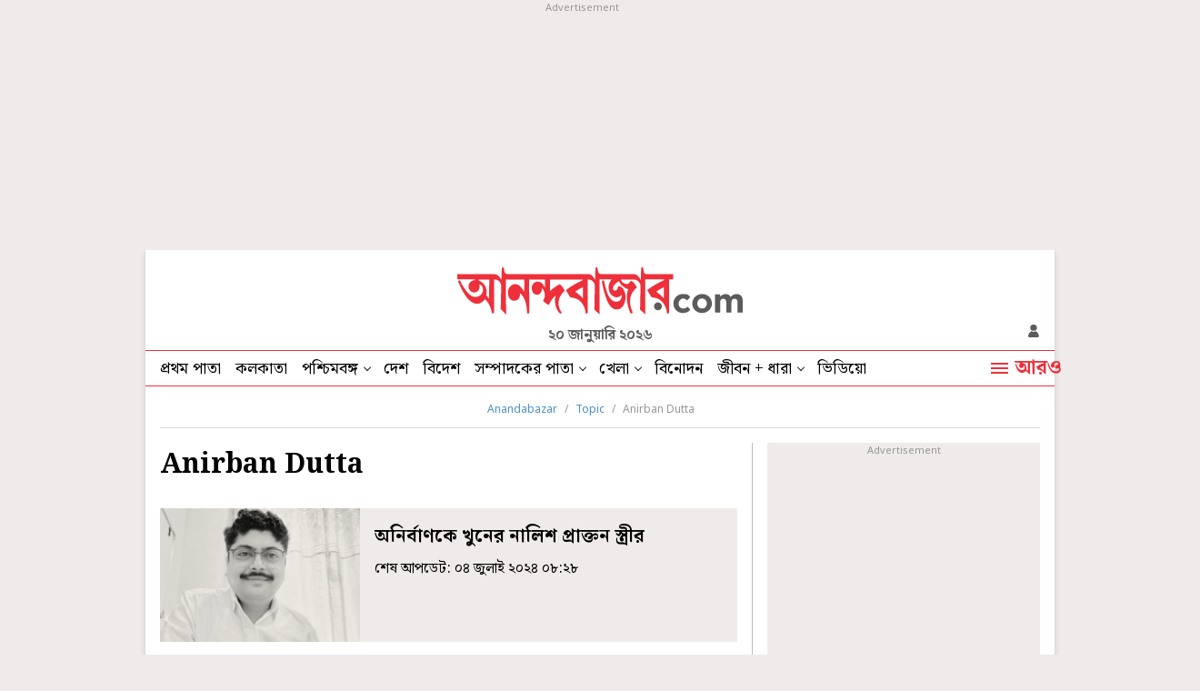

--- FILE ---
content_type: text/html; charset=UTF-8
request_url: https://www.anandabazar.com/topic/anirban-dutta
body_size: 17249
content:
<!DOCTYPE html>
<html lang="bn">
<head>
    
    <!-- Google Tag Manager -->
<script>
    (function (w, d, s, l, i) {
        w[l] = w[l] || [];
        w[l].push({
            'gtm.start': new Date().getTime(),
            event: 'gtm.js'
        });
        var f = d.getElementsByTagName(s)[0],
            j = d.createElement(s),
            dl = l != 'dataLayer' ? '&l=' + l : '';
        j.async = true;
        j.src =
            '//www.googletagmanager.com/gtm.js?id=' + i + dl;
        f.parentNode.insertBefore(j, f);
    })(window, document, 'script', 'dataLayer', 'GTM-54CQG4');
    
    var THIS_PAGE_NAME = 'section';

    //GA User Activity
    var THIS_SECTION_NAME = "topic";
    var PAGE_PLATFORM = 'desktop';
    var IS_SPONSORED = '0';

</script>

<!-- Google Tag Manager -->
<script>(function(w,d,s,l,i){w[l]=w[l]||[];w[l].push({'gtm.start':
new Date().getTime(),event:'gtm.js'});var f=d.getElementsByTagName(s)[0],
j=d.createElement(s),dl=l!='dataLayer'?'&l='+l:'';j.async=true;j.src=
'https://www.googletagmanager.com/gtm.js?id='+i+dl;f.parentNode.insertBefore(j,f);
})(window,document,'script','dataLayer','GTM-MQNCSCBX');</script>
<!-- End Google Tag Manager -->


<meta charset="utf-8">
<meta name="viewport" content="width=device-width, initial-scale=1">
<meta name="viewport" content="width=device-width, initial-scale=1, shrink-to-fit=no">
<meta http-equiv="X-UA-Compatible" content="IE=edge">
<meta name='dailymotion-domain-verification' content='dmlpyzgknd14cg4le' />
<title>Anirban Dutta News in Bengali, Videos and Photos about Anirban Dutta - Anandabazar</title>
<meta name="title" content="Anirban Dutta News in Bengali, Videos and Photos about Anirban Dutta - Anandabazar">
<meta name="description" content="Get latest updates on Anirban Dutta. Read Anirban Dutta latest news in Bengali, see exclusive videos and pictures of Anirban Dutta only on Anandabazar.com" />
<meta name="keywords" content="Anirban Dutta" />
<meta name="application-name" content="anandabazar.com" />
<meta name="copyright" content="©️ 2026 ABP Pvt. Ltd. All rights reserved." />

<meta property="og:url" content="https://www.anandabazar.com/topic/anirban-dutta" />
<meta property="og:title" content="Anirban Dutta News in Bengali, Videos and Photos about Anirban Dutta - Anandabazar" />
<meta property="og:type" content="article" />
<meta property="og:description" content="Get latest updates on Anirban Dutta. Read Anirban Dutta latest news in Bengali, see exclusive videos and pictures of Anirban Dutta only on Anandabazar.com" />
<meta property="og:image" content="https://assets.telegraphindia.com/abp/2025/Mar/1741173894_anandabazar_dot_com_og.jpg" />
<meta property="og:sitename" content="anandabazar.com" />
<meta property="fb:app_id" content="1411482809159229">

<meta name="twitter:card" content="summary_large_image" />
<meta name="twitter:url" content="https://www.anandabazar.com/topic/anirban-dutta" />
<meta name="twitter:site" content="anandabazar" />
<meta name="twitter:domain" content="//anandabazar.com" />
<meta name="twitter:creator" content="anandabazar" />
<meta name="twitter:title" content="Anirban Dutta News in Bengali, Videos and Photos about Anirban Dutta - Anandabazar" />
<meta name="twitter:description" content="Get latest updates on Anirban Dutta. Read Anirban Dutta latest news in Bengali, see exclusive videos and pictures of Anirban Dutta only on Anandabazar.com" />

<meta name="robots" content="index, follow">

<meta name="google-site-verification" content="y_VJ3R9h1oX4nFAWYYIvpVcof-3YFXKB7FkYeBOIcAU" />
<meta name="referrer" content="strict-origin-when-cross-origin">
<meta name="msvalidate.01" content="16C1B4A8FD9A29E3D5AFC3EF251C77A8" />
<meta name="google" content="notranslate"/>
<link rel="icon" href="/assets/images/favicon.png">
<link rel="manifest" href="/manifest.json">

<link rel="canonical" href="https://www.anandabazar.com/topic/anirban-dutta" />


<script type="application/ld+json">
    {
                    "@context": "http://schema.org",
                    "@type": "Organization",
                    "url": "https://www.anandabazar.com/",
                    "name": "Anandabazar",
                    "sameAs": ["https://www.facebook.com/AnandabazarSocial", "https://twitter.com/MyAnandaBazar"]
                }
</script>

    <script>window.dataLayer.push({'pageType' : 'sectionpage'})</script>

<link rel="preconnect" href="https://fonts.googleapis.com"></link>
<link rel="preconnect" href="https://fonts.gstatic.com" crossorigin>
<link rel="preconnect" href="https://assets.anandabazar.com">      
<link rel="preconnect" href="//www.google-analytics.com">
<link rel="preconnect" href="//www.googletagservices.com">
<link rel="preconnect" href="//partner.googleadservices.com">
<link rel="preconnect" href="//tpc.googlesyndication.com">
<link rel="preconnect" href="//pagead2.googlesyndication.com">
<link rel="preconnect" href="//www.googletagmanager.com">
<link rel="preconnect" href="//connect.facebook.net">
<link rel="preconnect" href="//securepubads.g.doubleclick.net">
<link rel="preconnect" href="//ads.pubmatic.com">
<link rel="preconnect" href="//vidstat.taboola.com">

<link rel="dns-prefetch" href="https://fonts.googleapis.com"></link>
<link rel="dns-prefetch" href="https://fonts.gstatic.com" crossorigin>
<link rel="dns-prefetch" href="https://www.anandabazar.com">
<link rel="dns-prefetch" href="https://assets.anandabazar.com">
<link rel="dns-prefetch" href="//www.google-analytics.com">
<link rel="dns-prefetch" href="//www.googletagservices.com">
<link rel="dns-prefetch" href="//partner.googleadservices.com">
<link rel="dns-prefetch" href="//tpc.googlesyndication.com">
<link rel="dns-prefetch" href="//pagead2.googlesyndication.com">
<link rel="dns-prefetch" href="//www.googletagmanager.com">
<link rel="dns-prefetch" href="//connect.facebook.net">
<link rel="dns-prefetch" href="//securepubads.g.doubleclick.net">
<link rel="dns-prefetch" href="//ads.pubmatic.com">
<link rel="dns-prefetch" href="//vidstat.taboola.com">

<!-- Font load-->
<link href="https://fonts.googleapis.com/css2?family=Noto+Sans:wght@300;400;700&family=Noto+Serif+Bengali:wght@400;700&display=swap" rel="preload"></link>
<link href="https://fonts.googleapis.com/css2?family=Noto+Sans:wght@300;400;700&family=Noto+Serif+Bengali:wght@400;700&display=swap" rel="stylesheet" media="print" onload="this.onload=null;this.media='all'"></link>


    <script type="application/ld+json">{
            "@context": "http://schema.org",
            "@type": "BreadcrumbList",
            "itemListElement": [
                {
                    "@type": "ListItem",
                    "position": 1,
                    "item": {
                        "@id": "/",
                        "name": "Anandabazar"
                    }
                },{
                                "@type": "ListItem",
                                "position": 2,
                                "item": {
                                    "@id": "https://www.anandabazar.com/topic",
                                    "name": "Topic"
                                }
                            },{
                                "@type": "ListItem",
                                "position": 3,
                                "item": {
                                    "@id": "https://www.anandabazar.com/topic/anirban-dutta",
                                    "name": "Anirban Dutta"
                                }
                            }
            ]
        }</script>


    

    <script type="application/ld+json">{
    "@context": "https://schema.org",
    "@type": "ItemList",
    "name": "Anirban Dutta News in Bengali, Videos and Photos about Anirban Dutta - Anandabazar",
    "description": "Get latest updates on Anirban Dutta. Read Anirban Dutta latest news in Bengali, see exclusive videos and pictures of Anirban Dutta only on Anandabazar.com",
    "url": "https://www.anandabazar.com/topic/anirban-dutta",
    "itemListElement":[{
            "@type": "ListItem",
            "position": "1",
            "url": "https://www.anandabazar.com/west-bengal/nadia-murshidabad/wife-of-doctor-anirban-dutta-claimed-that-her-husband-has-been-murdered/cid/1528395"
        },{
            "@type": "ListItem",
            "position": "2",
            "url": "https://www.anandabazar.com/sports/football/anirban-dutta-and-ajit-banerjee-resign-from-aiff-futsal-committee-dgtl/cid/1373344"
        },{
            "@type": "ListItem",
            "position": "3",
            "url": "https://www.anandabazar.com/sports/football/aiff-president-kalyan-chaubey-wants-development-of-district-football-dgtl/cid/1369595"
        },{
            "@type": "ListItem",
            "position": "4",
            "url": "https://www.anandabazar.com/sports/football/controversy-erupts-in-cfl-after-players-get-injured-dgtl/cid/1357250"
        },{
            "@type": "ListItem",
            "position": "5",
            "url": "https://www.anandabazar.com/sports/football/kolkata-school-football-league-set-to-start-from-this-month-dgtl/cid/1356439"
        },{
            "@type": "ListItem",
            "position": "6",
            "url": "https://www.anandabazar.com/sports/football/calcutta-football-league-may-commence-from-last-week-of-july-dgtl/cid/1355481"
        },{
            "@type": "ListItem",
            "position": "7",
            "url": "https://www.anandabazar.com/sports/football/ifa-secretary-anirban-dutta-meets-state-sports-minister-aroop-biswas-dgtl/cid/1353434"
        },{
            "@type": "ListItem",
            "position": "8",
            "url": "https://www.anandabazar.com/sports/football/anirban-dutta-speaks-to-abp-digital-after-becoming-ifa-secretary-dgtl/cid/1352229"
        },{
            "@type": "ListItem",
            "position": "9",
            "url": "https://www.anandabazar.com/sports/football/anirban-dutta-elected-as-new-secretary-of-ifa-dgtl/cid/1351854"
        }]
}</script>
<!-- Google tag (gtag.js) -->
<script async src="https://www.googletagmanager.com/gtag/js?id=G-LQS1821GTK"></script>
<script>
  window.dataLayer = window.dataLayer || [];
  function gtag(){dataLayer.push(arguments);}
  gtag('js', new Date());

  gtag('config', 'G-LQS1821GTK', {
      send_page_view: false
  });
</script>



    
    <script type="text/javascript">
var notifyId,PWT={},googletag=googletag||{};googletag.cmd=googletag.cmd||[],PWT.jsLoaded=function(){!function(){var t=document.createElement("script"),e="https:"==document.location.protocol;t.src=(e?"https:":"http:")+"//www.googletagservices.com/tag/js/gpt.js";var o=document.getElementsByTagName("script")[0];o.parentNode.insertBefore(t,o)}()},function(){var t=window.location.href,e="";if(t.indexOf("pwtv=")>0){var o=/pwtv=(.*?)(&|$)/g.exec(t);o.length>=2&&o[1].length>0&&(e="/"+o[1])}var a=document.createElement("script");a.async=!0,a.type="text/javascript",a.src="//ads.pubmatic.com/AdServer/js/pwt/159328/2295"+e+"/pwt.js";var c=document.getElementsByTagName("script")[0];c.parentNode.insertBefore(a,c)}();</script>
<script>
window.googletag = window.googletag || {cmd: []};
googletag.cmd.push(function() {
googletag.defineSlot('/1088475/ABP_Desk_Ros_Header_728x90', [[970, 250], [970, 90], [728, 90]], 'div-gpt-ad-1485949847741-0').addService(googletag.pubads());
googletag.defineSlot('/1088475/ABP_RHS_160x600', [[120, 600], [160, 600]], 'div-gpt-ad-1660036788089-0').addService(googletag.pubads());   
googletag.defineSlot('/1088475/ABP_LHS_160x600', [[160, 600], [120, 600]], 'div-gpt-ad-1660036842904-0').addService(googletag.pubads());
googletag.defineSlot('/1088475/ABP_Desk_Ros_RHS_1_300x250', [[300, 250], [200, 200], [250, 250]], 'div-gpt-ad-1485949847741-1').addService(googletag.pubads());
googletag.defineSlot('/1088475/ABP_Desk_Ros_RHS_2_300x250', [[300, 250], [200, 200], [250, 250], [300, 600]], 'div-gpt-ad-1485949847741-2').addService(googletag.pubads());
googletag.defineSlot('/1088475/ABP_Desk_Ros_Middle_1_728x90', [[728, 90], [300, 250], [970, 90], [970, 250]], 'div-gpt-ad-1534749756711-0').addService(googletag.pubads());
googletag.defineSlot('/1088475/ABP_Desk_Ros_Middle_2_728x90', [[970, 250], [728, 90], [300, 250], [970, 90]], 'div-gpt-ad-1485949847741-4').addService(googletag.pubads());
googletag.defineSlot('/1088475/ABP_1x1', [[1, 1], [1000, 500]], 'desktop-intromercial-1x1-1').addService(googletag.pubads());
googletag.defineOutOfPageSlot('/1088475/ABP_1x1_2', 'desktop-intromercial-1x1-2').addService(googletag.pubads());
googletag.defineOutOfPageSlot('/1088475/ABP_1x1_3', 'desktop-intromercial-1x1-3').addService(googletag.pubads());
googletag.defineOutOfPageSlot('/1088475/ABP_1x1_Extra', 'desktop-intromercial-1x1-4').addService(googletag.pubads());




        
        
        
                
        
               
        
        
        
        
        
        googletag.pubads().addEventListener('slotRenderEnded', function(event) {
                    if (event.slot.getSlotElementId() == 'div-gpt-ad-1652435351139-0') {
                        console.log('Is empty?Native1:', event.isEmpty);
                        var containsAd = !event.isEmpty;
                            if(containsAd){
                                $('#hide-section-atf-3-on-ad-load').hide();
                            }else{
                                $('#native-article-one').hide();
                            }
                        }
                    });
        
        
        
            googletag.pubads().set("page_url", "https://www.anandabazar.com/topic/anirban-dutta");

            
                
                                            	googletag.pubads().setTargeting("url", "https://www.anandabazar.com/topic/anirban-dutta");
                        	                
            
                
                                                                                googletag.pubads().setTargeting("ABP_Listing", "anirban-dutta");
                                                                        
            
                                    googletag.pubads().setTargeting("ABP_Listing_1", "Listing");
                
            
            
            
        
                    googletag.enableServices();
});
</script>
        
    
            
    
            <script type="text/javascript">
  window._taboola = window._taboola || [];
  _taboola.push({category:'auto'});
  !function (e, f, u, i) {
    if (!document.getElementById(i)){
      e.async = 1;
      e.src = u;
      e.id = i;
      f.parentNode.insertBefore(e, f);
    }
  }(document.createElement('script'),
  document.getElementsByTagName('script')[0],
  '//cdn.taboola.com/libtrc/anandabazarcom/loader.js',
  'tb_loader_script');
  if(window.performance && typeof window.performance.mark == 'function')
    {window.performance.mark('tbl_ic');}
</script>
    

    
    <link rel="stylesheet" href="/assets-revamp/css/header.css?v=3.6" />

    
    <link rel="stylesheet" href="/common/user-login-revamp/assets/css/loginregister.css?v=0.0.9" />

    
        <link rel="stylesheet" href="/assets-revamp/css/topic-details.css?v=1.2" />

    
    <!-- Include Common head code File -->

<!-- Start : Common head code -->

<!-- Start : iZooto Setup -->
<script> window._izq = window._izq || []; window._izq.push(["init" ]); </script>
<script src="https://cdn.izooto.com/scripts/dc9dc5cec74e75f31aba076015fdf6659cbc7a87.js"></script>
<!-- End : iZooto Setup -->

<!-- End : Common head code -->

<!-- Begin Comscore Tag -->
<script>
	/*get evelok cookie*/
	function getComscoreCookie(name) {
	    const value = `; ${document.cookie}`;
	    const parts = value.split(`; ${name}=`);
	    if (parts.length === 2) return parts.pop().split(';').shift();
	}
	let cs_fpit_data = '*null';
	if(getComscoreCookie('ev_ss')){
        cs_fpit_data = 'li';
    }

    let cs_fpid = '*null';
	if(getComscoreCookie('ev_ss_uuid')){
        cs_fpid = getComscoreCookie('ev_ss_uuid');
        window.dataLayer.push({'user_id': cs_fpid,'login_status': 'loggedIn' });
    }

	var _comscore = _comscore || [];
	_comscore.push({
		c1: "2", c2: "17824659",
		cs_fpid: cs_fpid, cs_fpit: cs_fpit_data, cs_fpdm: "*null", cs_fpdt: "*null",
		options: {
			enableFirstPartyCookie: true,
			bypassUserConsentRequirementFor1PCookie: true
		}
	});
	(function() {
		var s = document.createElement("script"), el = document.getElementsByTagName("script")[0]; s.async = true;
		s.src = "https://sb.scorecardresearch.com/cs/17824659/beacon.js";
		el.parentNode.insertBefore(s, el);
	})();
</script>
<!-- End Comscore Tag -->



    
    <script type="application/ld+json">
		[
	        	        		            {
		        	"@context": "https://schema.org",
		        	"@type": "SiteNavigationElement",
			        "position": "1",
			        "name": "প্রথম পাতা",
			        "url": "https://www.anandabazar.com"
		        }
		        ,		    	        		            {
		        	"@context": "https://schema.org",
		        	"@type": "SiteNavigationElement",
			        "position": "2",
			        "name": "কলকাতা",
			        "url": "https://www.anandabazar.com/west-bengal/kolkata"
		        }
		        ,		    	        		            {
		        	"@context": "https://schema.org",
		        	"@type": "SiteNavigationElement",
			        "position": "3",
			        "name": "পশ্চিমবঙ্গ",
			        "url": "https://www.anandabazar.com/west-bengal"
		        }
		        ,		    	        		            {
		        	"@context": "https://schema.org",
		        	"@type": "SiteNavigationElement",
			        "position": "4",
			        "name": "দেশ",
			        "url": "https://www.anandabazar.com/india"
		        }
		        ,		    	        		            {
		        	"@context": "https://schema.org",
		        	"@type": "SiteNavigationElement",
			        "position": "5",
			        "name": "বিদেশ",
			        "url": "https://www.anandabazar.com/world"
		        }
		        ,		    	        		            {
		        	"@context": "https://schema.org",
		        	"@type": "SiteNavigationElement",
			        "position": "6",
			        "name": "সম্পাদকের পাতা",
			        "url": "https://www.anandabazar.com/editorial"
		        }
		        ,		    	        		            {
		        	"@context": "https://schema.org",
		        	"@type": "SiteNavigationElement",
			        "position": "7",
			        "name": "খেলা",
			        "url": "https://www.anandabazar.com/sports"
		        }
		        ,		    	        		            {
		        	"@context": "https://schema.org",
		        	"@type": "SiteNavigationElement",
			        "position": "8",
			        "name": "বিনোদন",
			        "url": "https://www.anandabazar.com/entertainment"
		        }
		        ,		    	        		            {
		        	"@context": "https://schema.org",
		        	"@type": "SiteNavigationElement",
			        "position": "9",
			        "name": "জীবন + ধারা",
			        "url": "https://www.anandabazar.com/lifestyle"
		        }
		        ,		    	        		            {
		        	"@context": "https://schema.org",
		        	"@type": "SiteNavigationElement",
			        "position": "10",
			        "name": "ভিডিয়ো",
			        "url": "https://www.anandabazar.com/video"
		        }
		        		    		] 
    </script>
</head>
    <body>
        <div id="fb-root"></div>
        <noscript>
            <iframe src="//www.googletagmanager.com/ns.html?id=GTM-54CQG4" height="0" width="0" style="display:none;visibility:hidden"></iframe>
        </noscript>
        <!-- Google Tag Manager (noscript) -->
            <noscript><iframe src="https://www.googletagmanager.com/ns.html?id=GTM-MQNCSCBX"
            height="0" width="0" style="display:none;visibility:hidden"></iframe></noscript>
        <!-- End Google Tag Manager (noscript) -->

                                    <div class="adbox ad250 adoverfhidden postaticadbox">
                    <div class="stickad">
                        <span>Advertisement</span>
                        <div>
                            <!-- /1088475/ABP_Header_728x90 -->
<div id='div-gpt-ad-1485949847741-0'>
  <script>
    googletag.cmd.push(function() { googletag.display('div-gpt-ad-1485949847741-0'); });
  </script>
</div>
                        </div>
                    </div>
                </div>
                    
        <div class="outercontainer">

            <div class="left-skinner">
                <div>
                                                                        <!-- /1088475/ABP_LHS_160x600 -->
<div id='div-gpt-ad-1660036842904-0' style='min-width: 120px; min-height: 600px;'>
  <script>
    googletag.cmd.push(function() { googletag.display('div-gpt-ad-1660036842904-0'); });
  </script>
</div>
                                                            </div>
            </div>

            <div class="container">

                
                <style type="text/css">
    header .abplogo img {
    width: 314px;
}
</style>
<header id="scrltop">
    <a data-widget="topic-brand-logo" href="/" class="abplogo" onclick="handleEventClick('brandLogo');">
         <img src="/assets-revamp-v1/images/abplogo.svg" alt="">
    </a>
    <div class="updatetime">২০ জানুয়ারি ২০২৬</div>
    <div class="login-search">
        

       <a href="javascript:void(0)" class="loginicon" id="LRicUser" onclick="LRopenModal();handleEventClick('loginSignupIcon');" style="display:none;" referrerpolicy="strict-origin-when-cross-origin">
           <img src="/assets-revamp/images/login.svg" alt="">
       </a>

       <a href="javascript:void(0)" class="loginicon" id="LRicUserAccount" onclick="LRopenModal();handleEventClick('loginSignupIcon');" style="display:none;" referrerpolicy="strict-origin-when-cross-origin">
           <img src="/assets-revamp/images/logged-in.svg" alt="">
       </a>

    </div>
</header>



                
                <style type="text/css">
        .main-nav li a.select {
            border-bottom: 2px solid #EE303B;
            padding-bottom: 2px;
        }
        .main-nav li a.select:hover {
            padding-bottom: 4px;
        }

        .lstooltip{background-color: #FFD343;padding-top:20px;width:234px;height: 120px;position: absolute;top:38px;left:0;font-size: 18px;line-height:22px;color: #000;box-sizing: border-box; display: none;}
        .lstooltip a{display: block !important;padding:0 16px 16px !important;white-space: inherit !important}
        .lstooltip a:hover{background: none !important;}
        .lstooltip strong{display: block;font-size: 16px;text-decoration: underline;padding-top:8px;font-weight: normal;}
        .lstooltip::before{width: 0px; height: 0px; border-left:12px solid transparent; border-right:12px solid transparent;content: '';border-bottom:12px solid #FFD343;position: absolute;top:-9px;left:26px}
        .lstooltip .lstclosebtn{position: absolute;top:10px;right:16px;cursor: pointer;z-index: 9;width:9px;height: 9px;display: flex;}
    </style>
    <nav class="dfjcsb  navcontainer">
        <ul class="main-nav">
            
                
                                    <li>
                                                    <a data-widget="topic-navbar" href="/" target="_self" class="" onclick="handleEventClick('topNavBar');">
                                প্রথম পাতা
                            </a>
                            
                                            </li>
                            
                
                                    <li>
                                                    <a data-widget="topic-navbar" href="/west-bengal/kolkata" target="_self" class="" onclick="handleEventClick('topNavBar');">
                                কলকাতা
                            </a>
                            
                                            </li>
                            
                
                                    <li class="ddnav">
                                                    <a data-widget="topic-navbar" href="/west-bengal" target="_self" onclick="handleEventClick('topNavBar');">
                                পশ্চিমবঙ্গ
                            </a>
                                                <div class="dropdown-menu">
                                                                                                <a data-widget="topic-navbar" href="/west-bengal/north-bengal" target="_self" onclick="handleEventClick('topNavBar');">
                                        উত্তরবঙ্গ
                                    </a>
                                                                    <a data-widget="topic-navbar" href="/west-bengal/bardhaman" target="_self" onclick="handleEventClick('topNavBar');">
                                        বর্ধমান
                                    </a>
                                                                    <a data-widget="topic-navbar" href="/west-bengal/midnapore" target="_self" onclick="handleEventClick('topNavBar');">
                                        পূর্ব ও পশ্চিম মেদিনীপুর
                                    </a>
                                                                    <a data-widget="topic-navbar" href="/west-bengal/howrah-hooghly" target="_self" onclick="handleEventClick('topNavBar');">
                                        হাওড়া ও হুগলি
                                    </a>
                                                                    <a data-widget="topic-navbar" href="/west-bengal/purulia-birbhum-bankura" target="_self" onclick="handleEventClick('topNavBar');">
                                        পুরুলিয়া বীরভূম বাঁকুড়া
                                    </a>
                                                                    <a data-widget="topic-navbar" href="/west-bengal/24-parganas" target="_self" onclick="handleEventClick('topNavBar');">
                                        উত্তর ও দক্ষিণ ২৪ পরগনা
                                    </a>
                                                                    <a data-widget="topic-navbar" href="/west-bengal/nadia-murshidabad" target="_self" onclick="handleEventClick('topNavBar');">
                                        নদিয়া মুর্শিদাবাদ
                                    </a>
                                                                                    </div>
                    </li>
                            
                
                                    <li>
                                                    <a data-widget="topic-navbar" href="/india" target="_self" class="" onclick="handleEventClick('topNavBar');">
                                দেশ
                            </a>
                            
                                            </li>
                            
                
                                    <li>
                                                    <a data-widget="topic-navbar" href="/world" target="_self" class="" onclick="handleEventClick('topNavBar');">
                                বিদেশ
                            </a>
                            
                                            </li>
                            
                
                                    <li class="ddnav">
                                                    <a data-widget="topic-navbar" href="/editorial" target="_self" onclick="handleEventClick('topNavBar');">
                                সম্পাদকের পাতা
                            </a>
                                                <div class="dropdown-menu">
                                                                                                <a data-widget="topic-navbar" href="/editorial/our-opinion" target="_self" onclick="handleEventClick('topNavBar');">
                                        আমাদের মত
                                    </a>
                                                                    <a data-widget="topic-navbar" href="/editorial/essays" target="_self" onclick="handleEventClick('topNavBar');">
                                        নিবন্ধ
                                    </a>
                                                                    <a data-widget="topic-navbar" href="/editorial/letters-to-the-editor" target="_self" onclick="handleEventClick('topNavBar');">
                                        সম্পাদক সমীপেষু
                                    </a>
                                                                    <a data-widget="topic-navbar" href="/culture/book-reviews" target="_self" onclick="handleEventClick('topNavBar');">
                                        বইপত্র
                                    </a>
                                                                                    </div>
                    </li>
                            
                
                                    <li class="ddnav">
                                                    <a data-widget="topic-navbar" href="/sports" target="_self" onclick="handleEventClick('topNavBar');">
                                খেলা
                            </a>
                                                <div class="dropdown-menu">
                                                                                                <a data-widget="topic-navbar" href="/sports/cricket" target="_self" onclick="handleEventClick('topNavBar');">
                                        ক্রিকেট
                                    </a>
                                                                    <a data-widget="topic-navbar" href="/sports/football" target="_self" onclick="handleEventClick('topNavBar');">
                                        ফুটবল
                                    </a>
                                                                                    </div>
                    </li>
                            
                
                                    <li>
                                                    <a data-widget="topic-navbar" href="/entertainment" target="_self" class="" onclick="handleEventClick('topNavBar');">
                                বিনোদন
                            </a>
                            
                                            </li>
                            
                
                                    <li class="ddnav">
                                                    <a data-widget="topic-navbar" href="/lifestyle" target="_self" onclick="handleEventClick('topNavBar');">
                                জীবন + ধারা
                            </a>
                                                <div class="dropdown-menu">
                                                                                                <a data-widget="topic-navbar" href="/lifestyle/beauty-and-fashion" target="_self" onclick="handleEventClick('topNavBar');">
                                        সাজকথা
                                    </a>
                                                                    <a data-widget="topic-navbar" href="/lifestyle/relationship" target="_self" onclick="handleEventClick('topNavBar');">
                                        সম্পর্ক
                                    </a>
                                                                    <a data-widget="topic-navbar" href="/travel" target="_self" onclick="handleEventClick('topNavBar');">
                                        বেড়ানো
                                    </a>
                                                                    <a data-widget="topic-navbar" href="/lifestyle/home-decor" target="_self" onclick="handleEventClick('topNavBar');">
                                        অন্দরকথা
                                    </a>
                                                                    <a data-widget="topic-navbar" href="/health-and-wellness" target="_self" onclick="handleEventClick('topNavBar');">
                                        স্বাস্থ্যই সম্পদ
                                    </a>
                                                                    <a data-widget="topic-navbar" href="/recipes" target="_self" onclick="handleEventClick('topNavBar');">
                                        রান্নাবান্না
                                    </a>
                                                                                    </div>
                    </li>
                            
                
                                    <li>
                                                    <a data-widget="topic-navbar" href="/video" target="_self" class="" onclick="handleEventClick('topNavBar');">
                                ভিডিয়ো
                            </a>
                            
                                            </li>
                                    </ul>
        <a data-widget="topic-navbar" href="javascript:void(0)" class="navmorelink">
            <div class="hburgerntxt"><i class="humbarger"></i><span class="hbtext">আরও</span></div>
            <i class="hbclosebtn" style="display: none;">
                <svg id="close_button" data-name="close button" xmlns="http://www.w3.org/2000/svg" width="14" height="14" viewBox="0 0 14 14"><path id="Icon_material-close" data-name="Icon material-close" d="M21.5,8.91,20.09,7.5,14.5,13.09,8.91,7.5,7.5,8.91l5.59,5.59L7.5,20.09,8.91,21.5l5.59-5.59,5.59,5.59,1.41-1.41L15.91,14.5Z" transform="translate(-7.5 -7.5)" fill="#5b5b5b"></path></svg>
            </i>
        </a>

        
        <style>
    .expended-hemburger .searchbox{height:67px}
</style>
<div class="expended-hemburger">

    <div class="searchbox">
        
      <div class="gcse-search"></div>
    </div>

    <div class="df mt-32">
                                    <ul class="expendednev">
                                                                                        <li>
                                                                    <a data-widget="topic-side-nav" href="/" target="_self">
                                        প্রথম পাতা
                                    </a>
                                                            </li>
                                                                                                <li>
                                                                    <a data-widget="topic-side-nav" href="/news-in-brief" target="_self">
                                        সংক্ষেপে
                                    </a>
                                                            </li>
                                                                                                <li>
                                                                    <a data-widget="topic-side-nav" href="/video" target="_self">
                                        ভিডিয়ো
                                    </a>
                                                            </li>
                                                                                                <li>
                                                                    <a data-widget="topic-side-nav" href="https://epaper.anandabazar.com/" target="_self">
                                        ই-পেপার
                                    </a>
                                                            </li>
                                                                                                <li>
                                                                    <a data-widget="topic-side-nav" href="/tech" target="_self">
                                        প্রযুক্তি
                                    </a>
                                                            </li>
                                                                                                <li>
                                                                    <a data-widget="topic-side-nav" href="/west-bengal/kolkata" target="_self">
                                        কলকাতা
                                    </a>
                                                            </li>
                                                                                                <li>
                                                                    <a data-widget="topic-side-nav" href="/west-bengal" target="_self">
                                        পশ্চিমবঙ্গ
                                    </a>
                                
                                <div class="expsubnav">
                                                                                                                                                                        <a data-widget="topic-side-nav" href="/west-bengal/north-bengal" target="_self">
                                                    উত্তরবঙ্গ
                                                </a>
                                                                                                                                                                                <a data-widget="topic-side-nav" href="/west-bengal/bardhaman" target="_self">
                                                    বর্ধমান
                                                </a>
                                                                                                                                                                                <a data-widget="topic-side-nav" href="/west-bengal/midnapore" target="_self">
                                                    পূর্ব ও পশ্চিম মেদিনীপুর
                                                </a>
                                                                                                                                                                                <a data-widget="topic-side-nav" href="/west-bengal/howrah-hooghly" target="_self">
                                                    হাওড়া ও হুগলি
                                                </a>
                                                                                                                                                                                <a data-widget="topic-side-nav" href="/west-bengal/purulia-birbhum-bankura" target="_self">
                                                    পুরুলিয়া বীরভূম বাঁকুড়া
                                                </a>
                                                                                                                                                                                <a data-widget="topic-side-nav" href="/west-bengal/24-parganas" target="_self">
                                                    উত্তর ও দক্ষিণ ২৪ পরগনা
                                                </a>
                                                                                                                                                                                <a data-widget="topic-side-nav" href="/west-bengal/nadia-murshidabad" target="_self">
                                                    নদিয়া মুর্শিদাবাদ
                                                </a>
                                                                                                                                                        </div>
                            </li>
                                                                            </ul>
                            <ul class="expendednev">
                                                                                        <li>
                                                                    <a data-widget="topic-side-nav" href="/topic/lok-sabha-election-2024" target="_self">
                                        দিল্লিবাড়ির লড়াই
                                    </a>
                                                            </li>
                                                                                                <li>
                                                                    <a data-widget="topic-side-nav" href="/india" target="_self">
                                        দেশ
                                    </a>
                                                            </li>
                                                                                                <li>
                                                                    <a data-widget="topic-side-nav" href="/sports" target="_self">
                                        খেলা
                                    </a>
                                
                                <div class="expsubnav">
                                                                                                                                                                        <a data-widget="topic-side-nav" href="/sports/cricket" target="_self">
                                                    ক্রিকেট
                                                </a>
                                                                                                                                                                                <a data-widget="topic-side-nav" href="/sports/football" target="_self">
                                                    ফুটবল
                                                </a>
                                                                                                                                                        </div>
                            </li>
                                                                                                <li>
                                                                    <a data-widget="topic-side-nav" href="/world" target="_self">
                                        বিদেশ
                                    </a>
                                                            </li>
                                                                                                <li>
                                                                    <a data-widget="topic-side-nav" href="/editorial" target="_self">
                                        সম্পাদকের পাতা
                                    </a>
                                
                                <div class="expsubnav">
                                                                                                                                                                        <a data-widget="topic-side-nav" href="/editorial/our-opinion" target="_self">
                                                    আমাদের মত
                                                </a>
                                                                                                                                                                                <a data-widget="topic-side-nav" href="/editorial/essays" target="_self">
                                                    নিবন্ধ
                                                </a>
                                                                                                                                                                                <a data-widget="topic-side-nav" href="/editorial/letters-to-the-editor" target="_self">
                                                    সম্পাদক সমীপেষু
                                                </a>
                                                                                                                                                                                <a data-widget="topic-side-nav" href="/culture/book-reviews" target="_self">
                                                    বইপত্র
                                                </a>
                                                                                                                                                        </div>
                            </li>
                                                                                                <li>
                                                                    <a data-widget="topic-side-nav" href="/entertainment" target="_self">
                                        বিনোদন
                                    </a>
                                                            </li>
                                                                            </ul>
                            <ul class="expendednev">
                                                                                        <li>
                                                                    <a data-widget="topic-side-nav" href="/lifestyle" target="_self">
                                        জীবন+ধারা
                                    </a>
                                
                                <div class="expsubnav">
                                                                                                                                                                        <a data-widget="topic-side-nav" href="/lifestyle/beauty-and-fashion" target="_self">
                                                    সাজকথা
                                                </a>
                                                                                                                                                                                <a data-widget="topic-side-nav" href="/lifestyle/relationship" target="_self">
                                                    সম্পর্ক
                                                </a>
                                                                                                                                                                                <a data-widget="topic-side-nav" href="/travel" target="_self">
                                                    বেড়ানো
                                                </a>
                                                                                                                                                                                <a data-widget="topic-side-nav" href="/lifestyle/home-decor" target="_self">
                                                    অন্দরকথা
                                                </a>
                                                                                                                                                                                <a data-widget="topic-side-nav" href="/health-and-wellness" target="_self">
                                                    স্বাস্থ্যই সম্পদ
                                                </a>
                                                                                                                                                                                <a data-widget="topic-side-nav" href="/recipes" target="_self">
                                                    রান্নাবান্না
                                                </a>
                                                                                                                                                        </div>
                            </li>
                                                                                                <li>
                                                                    <a data-widget="topic-side-nav" href="/horoscope" target="_self">
                                        জীবনরেখা
                                    </a>
                                
                                <div class="expsubnav">
                                                                                                                                                                        <a data-widget="topic-side-nav" href="/horoscope" target="_self">
                                                    রাশিফল
                                                </a>
                                                                                                                                                                                <a data-widget="topic-side-nav" href="/horoscope/page-1" target="_self">
                                                    জ্যোতিষকথা
                                                </a>
                                                                                                                                                        </div>
                            </li>
                                                                                                <li>
                                                                    <a data-widget="topic-side-nav" href="/photogallery" target="_self">
                                        ফোটো
                                    </a>
                                                            </li>
                                                                                                <li>
                                                                    <a data-widget="topic-side-nav" href="/web-stories" target="_self">
                                        ওয়েব স্টোরিজ
                                    </a>
                                                            </li>
                                                                                                <li>
                                                                    <a data-widget="topic-side-nav" href="/kolkata-weather-today" target="_self">
                                        আজকের আবহাওয়া
                                    </a>
                                                            </li>
                                                                            </ul>
                            <ul class="expendednev">
                                                                                        <li>
                                                                    <a data-widget="topic-side-nav" href="/business" target="_self">
                                        ব্যবসা
                                    </a>
                                
                                <div class="expsubnav">
                                                                                                                                                                        <a data-widget="topic-side-nav" href="/personal-finance" target="_self">
                                                    আপনার টাকা
                                                </a>
                                                                                                                                                                                <a data-widget="topic-side-nav" href="/business/today-gold-price-in-kolkata" target="_self">
                                                    সোনার দাম
                                                </a>
                                                                                                                                                                                <a data-widget="topic-side-nav" href="/business/today-silver-price-in-kolkata" target="_self">
                                                    রুপোর দাম
                                                </a>
                                                                                                                                                                                <a data-widget="topic-side-nav" href="/business/today-fuel-price-in-kolkata" target="_self">
                                                    জ্বালানির দাম
                                                </a>
                                                                                                                                                        </div>
                            </li>
                                                                                                <li>
                                                                    <a data-widget="topic-side-nav" href="/science" target="_self">
                                        বিজ্ঞান
                                    </a>
                                                            </li>
                                                                                                <li>
                                                                    <a data-widget="topic-side-nav" href="/others" target="_self">
                                        অন্যান্য
                                    </a>
                                
                                <div class="expsubnav">
                                                                                                                                                                        <a data-widget="topic-side-nav" href="/rabibashoriyo" target="_self">
                                                    রবিবাসরীয়
                                                </a>
                                                                                                                                                                                <a data-widget="topic-side-nav" href="/patrika" target="_self">
                                                    পত্রিকা
                                                </a>
                                                                                                                                                                                <a data-widget="topic-side-nav" href="/education-career" target="_self">
                                                    শিক্ষা
                                                </a>
                                                                                                                                                                                <a data-widget="topic-side-nav" href="/employment" target="_self">
                                                    চাকরি
                                                </a>
                                                                                                                                                                                <a data-widget="topic-side-nav" href="/viral" target="_self">
                                                    ভাইরাল
                                                </a>
                                                                                                                                                                                <a data-widget="topic-side-nav" href="/inspirational-stories" target="_self">
                                                    অ-সাধারণ
                                                </a>
                                                                                                                                                                                <a data-widget="topic-side-nav" href="/events/shobdo-jobdo" target="_self">
                                                    শব্দ-জব্দ ২০২৪
                                                </a>
                                                                                                                                                        </div>
                            </li>
                                                                            </ul>
                            <ul class="expendednev">
                                                                                        <li>
                                                                    <a data-widget="topic-side-nav" href="https://www.abpweddings.com/marketing-register-free-1?utm_source=Anandabazardigital&utm_medium=website+msite&utm_campaign=patropatritab&utm_term=bengali&img=bengali_marketing-register-free-1-2.jpg" target="_blank">
                                        পাত্রপাত্রী
                                    </a>
                                                            </li>
                                                                                                <li>
                                                                    <a data-widget="topic-side-nav" href="/ananda-utsav" target="_self">
                                        আনন্দ উৎসব
                                    </a>
                                                            </li>
                                                                                                <li>
                                                                    <a data-widget="topic-side-nav" href="/events/bochorer-best-2024" target="_self">
                                        বছরের বেস্ট ২০২৪
                                    </a>
                                                            </li>
                                                                                                <li>
                                                                    <a data-widget="topic-side-nav" href="/weddings" target="_self">
                                        সাত পাকে বাঁধা
                                    </a>
                                                            </li>
                                                                            </ul>
                        </div>
    <ul class="hbsharebox">
        <li>
            <a href="https://www.facebook.com/AnandabazarSocial" data-widget="topic-share-fb-icon" target="_blank" aria-label="Facebook">
                <strong>
                    <svg xmlns="http://www.w3.org/2000/svg" width="5.891" height="11" viewBox="0 0 5.891 11"><path id="Icon_awesome-facebook-f" data-name="Icon awesome-facebook-f" d="M7.115,6.188,7.42,4.2H5.51V2.9A1,1,0,0,1,6.633,1.829H7.5V.134A10.59,10.59,0,0,0,5.959,0a2.43,2.43,0,0,0-2.6,2.68V4.2H1.609V6.188H3.358V11H5.51V6.188Z" transform="translate(-1.609)"></path></svg>
                </strong> Facebook
            </a>
        </li>
        <li>
            <a href="https://www.youtube.com/channel/UCESY9RzEDPsb9lRLMxAirwQ" data-widget="topic-share-youtube-icon" target="_blank" aria-label="Youtube">
                <strong>
                    <svg xmlns="http://www.w3.org/2000/svg" width="10.665" height="8" viewBox="0 0 10.665 8"><path id="Icon_ionic-logo-youtube" data-name="Icon ionic-logo-youtube" d="M10.595,6.267A1.619,1.619,0,0,0,9.053,4.575C7.9,4.521,6.722,4.5,5.52,4.5H5.145c-1.2,0-2.379.021-3.533.075a1.623,1.623,0,0,0-1.539,1.7C.021,7.012,0,7.754,0,8.5s.021,1.483.071,2.227a1.625,1.625,0,0,0,1.539,1.7c1.212.056,2.456.081,3.721.079s2.506-.021,3.721-.079a1.625,1.625,0,0,0,1.542-1.7c.05-.744.073-1.485.071-2.229S10.645,7.01,10.595,6.267ZM4.312,10.539V6.446L7.333,8.491Z" transform="translate(0 -4.5)"></path></svg>
                </strong> Youtube
            </a>
        </li>
        <li>
            <a href="https://www.instagram.com/anandabazarsocial/" data-widget="topic-share-instagram-icon" target="_blank" aria-label="Instagram">
                <strong>
                    <svg xmlns="http://www.w3.org/2000/svg" width="9.167" height="9.167" viewBox="0 0 9.167 9.167"><g id="Icon_feather-instagram" data-name="Icon feather-instagram" transform="translate(0.417 0.417)"><path id="Path_361" data-name="Path 361" d="M2.917.833H7.083A2.083,2.083,0,0,1,9.167,2.917V7.083A2.083,2.083,0,0,1,7.083,9.167H2.917A2.083,2.083,0,0,1,.833,7.083V2.917A2.083,2.083,0,0,1,2.917.833Z" transform="translate(-0.833 -0.833)" fill="none" stroke="#000" stroke-linecap="round" stroke-linejoin="round" stroke-width="0.833"></path><path id="Path_362" data-name="Path 362" d="M6.667,4.738a1.667,1.667,0,1,1-1.4-1.4A1.667,1.667,0,0,1,6.667,4.738Z" transform="translate(-0.833 -0.833)" fill="none" stroke="#000" stroke-linecap="round" stroke-linejoin="round" stroke-width="0.833"></path><path id="Path_363" data-name="Path 363" d="M7.292,2.708h0" transform="translate(-0.833 -0.833)" fill="none" stroke="#000" stroke-linecap="round" stroke-linejoin="round" stroke-width="0.833"></path></g></svg>
                </strong> Instagram
            </a>
        </li>
        <li>
            <a href="https://twitter.com/MyAnandaBazar" data-widget="topic-share-twitter-icon" target="_blank" aria-label="Twitter">
                <strong>
                    <svg xmlns="http://www.w3.org/2000/svg" width="9.616" height="9" viewBox="0 0 9.616 9"><g id="layer1" transform="translate(-281.5 -167.31)"><path id="path1009" d="M281.523,167.31l3.713,4.964L281.5,176.31h.841l3.271-3.534,2.643,3.534h2.861l-3.921-5.243,3.477-3.757h-.841l-3.012,3.254-2.434-3.254Zm1.236.619h1.315l5.8,7.761h-1.315Z"></path></g></svg>
                </strong> Twitter
            </a>
        </li>
        <li>
            <a href="https://www.anandabazar.com/newsletters/" data-widget="topic-share-mail-icon" target="_blank" aria-label="Newsletter">
                <strong>
                    <svg xmlns="http://www.w3.org/2000/svg" width="9.994" height="7.995" viewBox="0 0 9.994 7.995"><path id="Icon_material-email" data-name="Icon material-email" d="M11.995,6H4A1,1,0,0,0,3,7l0,6a1,1,0,0,0,1,1h8a1,1,0,0,0,1-1V7A1,1,0,0,0,11.995,6Zm0,2L8,10.5,4,8V7L8,9.5l4-2.5Z" transform="translate(-3 -6)"></path></svg>
                </strong> Newsletter
            </a>
        </li>
    </ul>
</div>
    </nav>

               
                <div id="breaking-live-news"></div>

                    
    
    <div class="breadcrumbox">
    <ul class="breadcrumbs">
        <li><a href="https://www.anandabazar.com/">Anandabazar</a></li>
        
        
                            
                    	            <li>
    	                <a href="https://www.anandabazar.com/topic">
    	                    Topic
    	                </a>
    	            </li>
                                
            
            
        
                            
                                	<li>Anirban Dutta</li>
            	                
            
            
            </ul>
</div>



    <section class="sectioncontainer mt-16">

    	<section class="section02 mt-16">

    		<div class="df mt-16">

    			<div class="seclistingouter">

        			<h1 class="subtitle">Anirban Dutta</h1>

			       	<ul class="seclisting02 mt-24">  

			           				                			                <li>
		                        <a href="/west-bengal/nadia-murshidabad/wife-of-doctor-anirban-dutta-claimed-that-her-husband-has-been-murdered/cid/1528395">
		                            <figure>
		                                <img src="/massets-revamp-v1/images/placeholder-desktop.png" data-src="https://assets.telegraphindia.com/abp/2024/Jul/1720061797_1719327965_untitled-design-59.jpg" alt="Wife of Doctor Anirban Dutta claimed that her husband has been murdered" class="lazy" />
		                                		                            </figure>
		                            <div class="contentbox">
			                            <h2 class="betellips betvl-3">অনির্বাণকে খুনের নালিশ প্রাক্তন স্ত্রীর</h2>
			                            <span>শেষ আপডেট: ০৪ জুলাই ২০২৪ ০৮:২৮</span>
			                        </div>
		                        </a>
			                </li>
			            			                			                <li>
		                        <a href="/sports/football/anirban-dutta-and-ajit-banerjee-resign-from-aiff-futsal-committee-dgtl/cid/1373344">
		                            <figure>
		                                <img src="/massets-revamp-v1/images/placeholder-desktop.png" data-src="https://assets.telegraphindia.com/abp/2022/Sep/1662129490_football-a-1.jpg" alt="Anirban Dutta and Ajit Banerjee resign from AIFF Futsal committee dgtl" class="lazy" />
		                                		                            </figure>
		                            <div class="contentbox">
			                            <h2 class="betellips betvl-3">লক্ষ্য রাজ্যের ফুটবলের উন্নতি, ফেডারেশনের কমিটি থেকে সরলেন বাংলার দুই, রয়েছেন মুখ্যমন্ত্রীর দাদাও</h2>
			                            <span>শেষ আপডেট: ২৮ সেপ্টেম্বর ২০২২ ১৪:০৬</span>
			                        </div>
		                        </a>
			                </li>
			            			                			                <li>
		                        <a href="/sports/football/aiff-president-kalyan-chaubey-wants-development-of-district-football-dgtl/cid/1369595">
		                            <figure>
		                                <img src="/massets-revamp-v1/images/placeholder-desktop.png" data-src="https://assets.telegraphindia.com/abp/2022/Sep/1662994502_whatsapp-image-2022-09-12-at-19-20-09.jpg" alt="AIFF President Kalyan Chaubey wants development of district football dgtl" class="lazy" />
		                                		                            </figure>
		                            <div class="contentbox">
			                            <h2 class="betellips betvl-3">কলকাতা লিগের জন্য ফেডারেশনের কাছে সময় চাইল বাংলা, কল্যাণ চান জেলা লিগের উন্নতি</h2>
			                            <span>শেষ আপডেট: ১২ সেপ্টেম্বর ২০২২ ২০:২৮</span>
			                        </div>
		                        </a>
			                </li>
			            			                			                <li>
		                        <a href="/sports/football/controversy-erupts-in-cfl-after-players-get-injured-dgtl/cid/1357250">
		                            <figure>
		                                <img src="/massets-revamp-v1/images/placeholder-desktop.png" data-src="https://assets.telegraphindia.com/abp/2022/Jul/1658159602_football-2.jpg" alt="Controversy erupts in CFL after players get injured dgtl" class="lazy" />
		                                		                            </figure>
		                            <div class="contentbox">
			                            <h2 class="betellips betvl-3">চোট, পাঁচ লাল কার্ড, ফুটবলার হাসপাতালে! কলকাতা ফুটবলে শুরুতেই বিতর্ক</h2>
			                            <span>শেষ আপডেট: ১৮ জুলাই ২০২২ ২১:২৯</span>
			                        </div>
		                        </a>
			                </li>
			            			                			                <li>
		                        <a href="/sports/football/kolkata-school-football-league-set-to-start-from-this-month-dgtl/cid/1356439">
		                            <figure>
		                                <img src="/massets-revamp-v1/images/placeholder-desktop.png" data-src="https://assets.telegraphindia.com/abp/2022/Jul/1657801593_whatsapp-image-2022-07-14-at-5-05-36-pm.jpg" alt="Kolkata School Football League set to start from this month dgtl" class="lazy" />
		                                		                            </figure>
		                            <div class="contentbox">
			                            <h2 class="betellips betvl-3">কোভিডে বন্ধ থাকার পর আবার শুরু হচ্ছে স্কুল ফুটবল লিগ</h2>
			                            <span>শেষ আপডেট: ১৪ জুলাই ২০২২ ১৮:০২</span>
			                        </div>
		                        </a>
			                </li>
			            			        </ul>
			    </div>

		        <aside class="sectionright">
		        				        					            <div class="adbox ad600 stckytop43">
				                <div class="stickad">
				                    <span>Advertisement</span>
				                    <div><!-- /1088475/ABP_RHS_300x250 -->
<div id='div-gpt-ad-1485949847741-1'>
  <script>
    googletag.cmd.push(function() { googletag.display('div-gpt-ad-1485949847741-1'); });
  </script>
</div></div>
				                </div>
				            </div>
				        				    		        </aside>

	        </div>

	    </section>

	    
	    <section class="section02 mt-24 pt-24 df">

	        <div class="seclistingouter">

		       	<ul class="seclisting02">  

		           			                		                <li>
	                        <a href="/sports/football/calcutta-football-league-may-commence-from-last-week-of-july-dgtl/cid/1355481">
	                            <figure>
	                                <img src="/massets-revamp-v1/images/placeholder-desktop.png" data-src="https://assets.telegraphindia.com/abp/2021/Dec/1640016084_aiff-football-1200-1.jpg" alt="Calcutta Football League may commence from last week of July dgtl" class="lazy" />
	                                	                            </figure>
	                            <div class="contentbox">
		                            <h2 class="betellips betvl-3">জুলাইয়ের শেষ সপ্তাহে শুরু হতে পারে কলকাতা লিগ, বৈঠকে অনুপস্থিত এটিকে মোহনবাগান</h2>
		                            <span>শেষ আপডেট: ০৯ জুলাই ২০২২ ১৯:২১</span>
		                        </div>
	                        </a>
		                </li>
		            		                		                <li>
	                        <a href="/sports/football/ifa-secretary-anirban-dutta-meets-state-sports-minister-aroop-biswas-dgtl/cid/1353434">
	                            <figure>
	                                <img src="/massets-revamp-v1/images/placeholder-desktop.png" data-src="https://assets.telegraphindia.com/abp/2022/Jan/1641209591_arup-biswas.jpg" alt="IFA secretary Anirban Dutta meets State sports minister Aroop Biswas dgtl" class="lazy" />
	                                	                            </figure>
	                            <div class="contentbox">
		                            <h2 class="betellips betvl-3">বাংলার ফুটবলের পাশে দাঁড়ানোর আশ্বাস ক্রীড়ামন্ত্রীর</h2>
		                            <span>শেষ আপডেট: ২৮ জুন ২০২২ ২২:১১</span>
		                        </div>
	                        </a>
		                </li>
		            		                		                <li>
	                        <a href="/sports/football/anirban-dutta-speaks-to-abp-digital-after-becoming-ifa-secretary-dgtl/cid/1352229">
	                            <figure>
	                                <img src="/massets-revamp-v1/images/placeholder-desktop.png" data-src="https://assets.telegraphindia.com/abp/2022/Jun/1655910142_anirban.jpg" alt="Anirban Dutta speaks to ABP Digital after becoming IFA secretary dgtl" class="lazy" />
	                                	                            </figure>
	                            <div class="contentbox">
		                            <h2 class="betellips betvl-3">যোগ্যতা অর্জন করে এসেছি, উত্তরাধিকার সূত্রে নয়, আনন্দবাজার অনলাইনকে বললেন আইএফএ সচিব</h2>
		                            <span>শেষ আপডেট: ২২ জুন ২০২২ ২০:৩৭</span>
		                        </div>
	                        </a>
		                </li>
		            		                		                <li>
	                        <a href="/sports/football/anirban-dutta-elected-as-new-secretary-of-ifa-dgtl/cid/1351854">
	                            <figure>
	                                <img src="/massets-revamp-v1/images/placeholder-desktop.png" data-src="https://assets.telegraphindia.com/abp/2022/Jun/1655742928_whatsapp-image-2022-06-20-at-6-46-48-pm.jpg" alt="Anirban Dutta elected as new secretary of IFA dgtl" class="lazy" />
	                                	                            </figure>
	                            <div class="contentbox">
		                            <h2 class="betellips betvl-3">জয়দীপের পদত্যাগের এক মাস পর নতুন সচিব পেল আইএফএ</h2>
		                            <span>শেষ আপডেট: ২০ জুন ২০২২ ২২:০৭</span>
		                        </div>
	                        </a>
		                </li>
		            		        </ul>
		    </div>

	        <aside class="sectionright">
	        		        </aside>
	    </section>

	    
    	<div class="pagination">
    
    
    
    
</div>
   </section>

   		    <div class="adouterbox mt-24">
	        <div class="adbox ad250">
	            <div class="stickad">
	                <span>Advertisement</span>
	                <div><!-- /1088475/ABP_Middle_1_728x90 -->
<div id='div-gpt-ad-1485949847741-4'>
  <script>
    googletag.cmd.push(function() { googletag.display('div-gpt-ad-1485949847741-4'); });
  </script>
</div></div>
	            </div>
	        </div>
	    </div>
	 
    
            <div class="tboola-widget mt-32 tac">
            <div id="taboola-below-category-thumbnails"></div>
<script type="text/javascript">
  window._taboola = window._taboola || [];
  _taboola.push({
    mode: 'alternating-thumbnails-a',
    container: 'taboola-below-category-thumbnails',
    placement: 'Below Category Thumbnails',
    target_type: 'mix'
  });
</script> 
        </div>
    
            <!-- /1088475/ABP_1x1 -->
<div id='desktop-intromercial-1x1-1'>
  <script>
    googletag.cmd.push(function() { googletag.display('desktop-intromercial-1x1-1'); });
  </script>
</div>

<!-- /1088475/ABP_1x1_2 -->
<div id='desktop-intromercial-1x1-2'>
  <script>
    googletag.cmd.push(function() { googletag.display('desktop-intromercial-1x1-2'); });
  </script>
</div>

<!-- /1088475/ABP_1x1_3 -->
<div id='desktop-intromercial-1x1-3'>
  <script>
    googletag.cmd.push(function() { googletag.display('desktop-intromercial-1x1-3'); });
  </script>
</div>

<!-- /1088475/ABP_1x1_Extra -->
<div id='desktop-intromercial-1x1-4'>
  <script>
    googletag.cmd.push(function() { googletag.display('desktop-intromercial-1x1-4'); });
  </script>
</div>

<!-- Taboola Footer Code -->
<script type="text/javascript">
  window._taboola = window._taboola || [];
  _taboola.push({flush: true});
</script>
<!-- Affinity HVR Invocation Code //-->
<script type="text/javascript">
(function(){var o='script',s=top.document,a=s.createElement(o),m=s.getElementsByTagName(o)[0],d=new Date(),timestamp=""+d.getDate()+d.getMonth()+d.getHours();a.async=1;a.src='https://cdn4-hbs.affinitymatrix.com/hvrcnf/anandabazar.com/'+ timestamp + '/index?t='+timestamp;m.parentNode.insertBefore(a,m)})();
</script>
 
    

                
                <footer class="mt-32">
    <div class="followus">
        <h2>Follow us on</h2>
        
        <a href="https://www.facebook.com/AnandabazarSocial" data-widget="topic-share-fb-icon" target="_blank">
    <svg xmlns="http://www.w3.org/2000/svg" width="10.76" height="20" viewBox="0 0 10.76 20"><path id="fb" d="M13.257,10.74V6.921h3.081V5a5.026,5.026,0,0,1,1.349-3.54A4.293,4.293,0,0,1,20.957,0h3.06V3.82h-3.06a.674.674,0,0,0-.539.33,1.34,1.34,0,0,0-.24.81V6.92h3.839v3.819h-3.84V20h-3.84V10.74Z" transform="translate(-13.257)" fill="#5b5b5b"></path></svg>
</a>
<a href="https://twitter.com/MyAnandaBazar" data-widget="topic-share-twitter-icon" target="_blank">
    <svg xmlns="http://www.w3.org/2000/svg" width="20" height="18.719" viewBox="0 0 20 18.719"><g id="layer1" transform="translate(-281.5 -167.31)"><path id="path1009" d="M281.549,167.31l7.722,10.325-7.771,8.394h1.749l6.8-7.349,5.5,7.349H301.5l-8.156-10.906,7.233-7.814h-1.749l-6.265,6.769L287.5,167.31Zm2.572,1.288h2.734l12.073,16.143h-2.734Z" fill="#5b5b5b"></path></g></svg>
</a>
<a href="https://www.instagram.com/anandabazarsocial/" data-widget="topic-share-instagram-icon" target="_blank">
    <img src="/assets-revamp/images/instagram-icon.svg" alt="">
</a>
<a href="https://news.google.com/publications/CAAiEEwP52OUN8DwgD3S3nrj-5gqFAgKIhBMD-djlDfA8IA90t564_uY" data-widget="topic-share-googlenews-icon" target="_blank">
    <img src="/assets-revamp/images/googlenews-icon.png" alt="" width="20px" height="16px">
</a>
    </div>
    <ul class="footerlinks">
                                                        <li>
                        <h2>News</h2>
                                                    <a href="/west-bengal/kolkata" data-widget="topic-footer" title="" target="_self">
                                Kolkata
                            </a>
                                                    <a href="/west-bengal" data-widget="topic-footer" title="" target="_self">
                                West Bengal
                            </a>
                                                    <a href="/india" data-widget="topic-footer" title="" target="_self">
                                India
                            </a>
                                                    <a href="/world" data-widget="topic-footer" title="" target="_self">
                                World
                            </a>
                                                    <a href="/sports" data-widget="topic-footer" title="" target="_self">
                                Sports
                            </a>
                                                    <a href="/entertainment" data-widget="topic-footer" title="" target="_self">
                                Entertainment
                            </a>
                                                    <a href="/business" data-widget="topic-footer" title="" target="_self">
                                Business
                            </a>
                                                    <a href="/science" data-widget="topic-footer" title="" target="_self">
                                Science
                            </a>
                                            </li>
                                
                                                <li>
                        <h2>Opinion</h2>
                                                    <a href="/editorial" data-widget="topic-footer" title="" target="_self">
                                Editorial
                            </a>
                                                    <a href="/editorial/letters-to-the-editor" data-widget="topic-footer" title="" target="_self">
                                Letters to the Editor
                            </a>
                                            </li>
                                
                                                <li>
                        <h2>Living</h2>
                                                    <a href="/lifestyle" data-widget="topic-footer" title="" target="_self">
                                Lifestyle
                            </a>
                                                    <a href="/travel" data-widget="topic-footer" title="" target="_self">
                                Travel
                            </a>
                                                    <a href="/recipes" data-widget="topic-footer" title="" target="_self">
                                Recipes
                            </a>
                                                    <a href="/culture/book-reviews" data-widget="topic-footer" title="" target="_self">
                                Book Review
                            </a>
                                                    <a href="/horoscope" data-widget="topic-footer" title="" target="_self">
                                Horoscope
                            </a>
                                            </li>
                                
                                                <li>
                        <h2>More</h2>
                                                    <a href="/ananda-utsav" data-widget="topic-footer" title="" target="_self">
                                Ananda Utsav
                            </a>
                                                    <a href="/photogallery" data-widget="topic-footer" title="" target="_self">
                                Photo
                            </a>
                                                    <a href="/video" data-widget="topic-footer" title="" target="_self">
                                Video
                            </a>
                                                    <a href="/rabibashoriyo" data-widget="topic-footer" title="" target="_self">
                                Robibashoriyo
                            </a>
                                                    <a href="/patrika" data-widget="topic-footer" title="" target="_self">
                                Patrika
                            </a>
                                            </li>
                                
                                                <li>
                        <h2>Company</h2>
                                                    <a href="/termsofuse" data-widget="topic-footer" title="" target="_self">
                                Terms of Use
                            </a>
                                                    <a href="/aboutus" data-widget="topic-footer" title="" target="_self">
                                About Us
                            </a>
                                                    <a href="/advertise" data-widget="topic-footer" title="" target="_self">
                                Advertise with us
                            </a>
                                                    <a href="/privacy" data-widget="topic-footer" title="" target="_self">
                                Privacy Policy
                            </a>
                                            </li>
                                
                        </ul>
    <div class="downloadappbox">
        <div class="appstorybox">
            <h2>Download the latest Anandabazar app</h2>
            <a href="https://play.google.com/store/apps/details?id=com.anandabazarpatrika" data-widget="topic-footer">
                <img src="/assets-revamp/images/google-playstore.svg" alt="">
            </a>
            <a href="https://apps.apple.com/in/app/anandabazarpatrika/id1451712147">
                <img src="/assets-revamp/images/apple-store.svg" alt="" data-widget="topic-footer">
            </a>
        </div>
        <div class="appstorybox">
            <h2>Websites</h2>
            <a href="https://www.telegraphindia.com/" data-widget="topic-footer">
                <img src="/assets-revamp/images/tt-logo.svg" alt="">
            </a>
            <a href="https://www.telegraphindia.com/edugraph" class="edulogo">
                <img src="/assets-revamp/images/edugraph-greyscale.svg" alt="">
            </a>
        </div>
    </div>
    <div class="copyright">&copy; 2026 ABP Pvt. Ltd.</div>
</footer>
<script async src="https://cse.google.com/cse.js?cx=partner-pub-9104455251217860:5011872405"></script>




            </div>

            <div class="right-skinner">
                <div>
                                                                        <!-- /1088475/ABP_RHS_160x600 -->
<div id='div-gpt-ad-1660036788089-0' style='min-width: 120px; min-height: 600px;'>
  <script>
    googletag.cmd.push(function() { googletag.display('div-gpt-ad-1660036788089-0'); });
  </script>
</div>
                                                            </div>
            </div>
        </div>

        
        <style type="text/css">
    .sec-LR .LR-header {
        background: #fff;
    }
    #appleid-signin {
        width: 188px;
        height:41px;
        cursor:pointer;
    }
</style>
<!-- === Login Register === -->    
<section class="sec-LR" id="secLRmodal">
    <input type="hidden" name="isOpenBySubscription" id="isOpenBySubscription" value="0">
    <div class="bx-slrhab">
        <aside class="LR-header mobileLR-header">
            <div class="LR-container">
                <div class="LR-logo" id="LR-logo">
                    <a href="/"><img src="/massets-revamp-v1/images/abplogo.svg" alt="" /> </a>
                </div>
                <div class="LR-closeButton" id="LRcloseModal" onclick="LRcloseModal()">
                    <img src="/common/user-login-revamp/images/LR-ic-back-black-small.svg" alt="" />
                </div>
            </div>
        </aside>
        <aside class="LR-header desktopLR-header">
            <div class="LR-closeButton" id="LRcloseModal" onclick="LRcloseModal()">
                <img src="/common/user-login-revamp/images/LR-icclose-black.svg" alt="" />
            </div>
        </aside>
        <!-- LR-asibody -->
        <div class="LR-asibody" id="secLoginAndOtpVerify">
            <div class="LR-container">
                <!-- Step 1 -->
                <div class="loginSection" id="sectionStep1">
                    <div class="LR-formheadline">
                        <h2>Log In / Create Account</h2>
                        <p>We will send you a <b>One Time Password</b> on this mobile number or email id</p>
                    </div>
                    <aside class="asi-log-form">
                        <input type="hidden" name="otp_type" id="otp_type">
                        <div class="LR-form_input">
                            <div class="form-row">
                                <div class="form-input-bx">
                                    <label class="custom-field one">
                                        <div class="LR-countrycode" id="LRcountrycode">+91</div>
                                        <input autocomplete="off" type="text" name="mobile_email" id="mobile_email" placeholder="" onkeyup="checkEmailPhone()" value="">
                                        <span class="placeholder">Mobile Number / Email ID</span>
                                    </label>
                                    <div class="LR-error-text"></div>
                                </div>
                            </div>
                            <div class="LR-BX-btn">
                                <a href="javascript:void(0)" class="LR-otp-cta-btn LR-btn-blk-confirm" onclick="sendOtp(0)">Get OTP</a>
                            </div>
                        </div>
                    </aside>

                    <div class="LR-or-separator">
                        <p>Or</p>
                    </div> 

                    <div class="LR-social-login">
                        <ul>
                            <li>
                              <div id="g_id_onload"
                                   data-client_id="976287593689-3p7l9b1i8ljjobbvsjrlc3bq2ckima6b.apps.googleusercontent.com"
                                   data-context="signin"
                                   data-ux_mode="popup"
                                   data-callback="onSuccessGoogle"
                                   data-nonce=""
                                   data-itp_support="true"
                                   data-skip_prompt_cookie="ev_ss">
                              </div>

                              <div class="g_id_signin"
                                   data-type="standard"
                                   data-shape="rectangular"
                                   data-theme="filled_blue"
                                   data-text="signin_with"
                                   data-size="large"
                                   data-logo_alignment="left">
                              </div>
                            </li>
                        </ul>
                    </div>
                    <div class="LR-social-login facebook-signup">
                        <ul>
                            <li>
                                <a id="appleid-signin-popup" href="javascript:void(0)">
                                    <img src="/common/user-login-revamp/images/ios-icon-n.svg" alt="icon-social-fb"/>Continue with Apple</a>
                            </li>
                        </ul>
                    </div>
                    <div class="LR-social-login facebook-signup">
                        <ul>
                            <li>
                                <a href="javascript:void(0)" onclick="fb_login();">
                                    <img src="/common/user-login-revamp/images/icon-social-fb.svg" alt="icon-social-fb"/>Sign in with Facebook</a>
                            </li>
                        </ul>
                    </div>
                    <div class="LR-con-terms-pricacy">
                        <p>By proceeding you agree with our 
                            
                            <a href="/termsofuse" target="_blank">Terms of service</a> & 
                            <a href="/privacy" target="_blank">Privacy Policy</a>
                        </p>
                    </div>
                </div> 
                <!-- Step 2 -->  
                <div class="otpSection" id="sectionStep2" style="display: none;">
                    <div class="LR-formheadline">
                        <h2>Verify</h2>
                        <p>Please enter the <b>One Time Password</b>,<br> that we have sent on<br> <b id="otpsendto"> </b><a href="javascript:void(0)" onclick="changeEmailPhone()"> Change</a></p>
                    </div>
                    <aside class="asi-form asi-form-otp">
                        <div class="LR-form_input">
                            <div class="LR-bx-form_input">
                                <div class="LR-BFI-input-otp">                    
                                    <input type="tel" autocomplete="one-time-code" inputmode="numeric" maxlength="4" pattern="\d{4}" name="otp" id="otp" required>
                                    <div class="otp-background"></div>
                                </div>
                                <div class="LR-otp-incorrect"></div>
                                <div class="LR-otp-resend-text">
                                    Resend OTP in: <b><span id="timer">00:00</span> Seconds</b>
                                </div>
                                <div class="LR-otp-resend" style="display : none;">
                                    <a href="javascript:void(0)" onclick="sendOtp(1)">Resend OTP</a>
                                </div>
                            </div>
                            <div class="LR-BX-btn">
                                <a id="confirmOtpBtnDummy" href="javascript:void(0)" class="LR-otp-cta-btn" type="submit">Confirm</a>
                                <a id="confirmOtpBtn" href="javascript:void(0)" class="LR-otp-cta-btn LR-btn-blk-confirm" style="display : none;" onclick="confirmOtp()">Confirm</a>
                            </div>
                        </div>
                    </aside>
                </div> 
                <!-- Step 3 for remember last loging type -->
                <div class="LR-asibody welcomeBack-LR-asibody" id="sectionStep3" style="display: none;">
                    <div class="LR-container">
                        <div class="LR-formheadline">
                            <div class="title-welcomeback">Welcome back!</div>
                            <div class="already-have-email-mobile" style="display: none;">
                                <div class="icon-AHEM" id="iconWLmobile" style="display : none;">
                                    <img src="/common/user-login-revamp/images/icon-wb-mobile.svg" alt="">
                                </div>
                                <div class="icon-AHEM" id="iconWLemail" style="display : none;">
                                    <img src="/common/user-login-revamp/images/icon-wb-email.svg" alt="">
                                </div>
                                <div class="cont-AHEM"></div>
                            </div>
                            <div class="btn-google-login" style="display: none;">
                                <div class="g_id_signin"
                                   data-type="standard"
                                   data-shape="rectangular"
                                   data-theme="filled_blue"
                                   data-text="signin_with"
                                   data-size="large"
                                   data-logo_alignment="left">
                                </div>
                            </div>
                        </div>
                        <aside class="asi-log-form">
                            <div class="LR-BX-btn">
                                <a href="javascript:void(0)" class="LR-otp-cta-btn LR-btn-blk-confirm" onclick="welBakGetOtp()">Get OTP</a>
                            </div>
                        </aside>      
                        <div class="txt-ensure-access"></div>
                    </div>
                    <div class="notyou-uaacc">
                        <div class="txt-NYUAACC">Not you?</div>
                        <div class="link-NYUAACC"><a href="javascript:void(0)" onclick="useAnotherAccount()">Use another account</a></div>
                    </div>
                </div>            
            </div>
        </div>

        <!--  -->
        <div class="LR-asibody LRAB-profiles" id="secProfile" style="display: none;">
            <div class="LR-container">
                <div class="LR-formheadline">
                    <h2>Almost Done!</h2>
                    <p>Help us know you more by sharing some additional information</p>
                </div>
                <div class="LR-form_input">
                    <div class="form-row">
                        <div class="form-input-bx" id="secPhoneEmail">
                            <div class="LR-freezeMNtxt"></div>
                            <div class="LR-freezeMNdigit"></div>
                        </div>
                        <div class="form-input-bx" id="secFirstName">
                            <label class="custom-field one">
                                <input autocomplete="off" type="text" placeholder=" " name="first_name" id="first_name">
                                <span class="placeholder">First name * </span>
                            </label>
                            <span class="" id="firstNameError"></span>
                        </div>
                        <div class="form-input-bx">
                            <label class="custom-field one">
                                <input autocomplete="off" type="text" placeholder=" " name="last_name" id="last_name">
                                <span class="placeholder">Last name</span>
                            </label>
                        </div>
                        <div class="form-input-bx" id="secInputEmail" style="display : none;">
                            <label class="custom-field one">
                                <input autocomplete="off" type="text" placeholder=" " name="email" id="email">
                                <span class="placeholder">Email id</span>
                            </label>
                            <span class="" id="emailError"></span>
                        </div>

                        <div class="form-input-bx" id="secInputPhone" style="display : none;">
                            <label class="custom-field one">
                                <div class="fixed-countrycode" id="mobileLRcountrycode" style="display: none;">+91</div>
                                <input autocomplete="off" class="inputMobilenumber" type="text" maxlength="10" placeholder=" " name="mobile" id="mobile">
                                <span class="placeholder">Mobile Number</span>
                            </label>
                            <span class="" id="mobileError"></span>
                        </div>
                        
                        <div class="form-input-radio-bx">
                            <p>Gender</p>
                            <div class="LR-bxgender">                                                                  
                                <div class="LRbg-item">
                                    <label><input type="radio" class="input-radio off" name="gender" value="Male"> Male</label>
                                </div>
                                <div class="LRbg-item">
                                    <label><input type="radio" class="input-radio on" name="gender" value="Female"> Female</label>
                                </div>
                                <div class="LRbg-item">
                                    <label><input type="radio" class="input-radio on" name="gender" value="Prefer not to say"> Prefer not to say</label>
                                </div>
                            </div>
                        </div>

                    </div>
                </div>
            </div>
            
            <div class="LR-fixedbuttonsSkipConfirm">
                <div class="LR-BX-btn">
                    <a href="javascript:void(0)" class="LR-otp-cta-btn" type="submit" onclick="updateProfile()">Confirm</a>
                </div>
            </div>
        </div>

    </div>
    <summary class="summaryLogged" id="ABPurmToasterInner" style="display : none;">
        <aside class="asiURMtoaster">
            <div class="bxURMtoaster">
                <img src="/common/user-login-revamp/images/verified-green-urm.svg" />
                <span></span>
            </div>
        </aside>
    </summary>

</section>
<!-- ==== /Login Register === -->

<aside class="asiURMtoaster" id="ABPurmToaster" style="display : none;">
    <div class="bxURMtoaster">
        <img src="/common/user-login-revamp/images/verified-green-urm.svg">
        <span></span>
    </div>
</aside>

<!-- LR-sec-loader -->
<section class="LR-sec-loader" style="display : none;">
    <div class="LR-loaderimg">
        <img src="/common/user-login-revamp/images/loader-Ellipse.svg" alt="" />
    </div>
</section>

        
        <script src="/assets/js/jquery.min.js"></script>

        
        <script type="text/javascript" src="/assets/js/slick.min.js"></script>

        
        <script src="/assets/js/custom/ad-blocker-check.js"></script>

        
        <script src="/assets-revamp/js/common.js?v=3.4"></script>


        
        <script src="/common/js/common-ga.js?v=0.0.19"></script>

        
        <!-- Login JS -->
        <script src="/common/user-login-revamp/assets/js/LR-script.js?v=0.0.28"></script>
        <!-- Facebook SDK for login -->
        <script async defer crossorigin="anonymous" src="https://connect.facebook.net/en_US/sdk.js"></script>
        
        <script src="https://appleid.cdn-apple.com/appleauth/static/jsapi/appleid/1/en_US/appleid.auth.js"></script>
        <!-- Google SDK for Login -->
        <script src="https://accounts.google.com/gsi/client" async defer></script>
        

                                        
        <script type="text/javascript">

            function getCookieOfNav(cname) {
              let name = cname + "=";
              let decodedCookie = decodeURIComponent(document.cookie);
              let ca = decodedCookie.split(';');
              for(let i = 0; i <ca.length; i++) {
                let c = ca[i];
                while (c.charAt(0) == ' ') {
                  c = c.substring(1);
                }
                if (c.indexOf(name) == 0) {
                  return c.substring(name.length, c.length);
                }
              }
              console.log('Get Cookie Name : '+cname);
              return "";
            } 

            function setCookieOfNav(cname, cvalue, exdays) {
                const d = new Date();
                d.setTime(d.getTime() + (exdays * 24 * 60 * 60 * 1000));
                let expires = "expires=" + d.toUTCString();
                var _domain = '.anandabazar.com';

                if (document.domain == "www.anandabazar.com") {
                    _domain = '.anandabazar.com';
                } else if (document.domain == "abpstage.ttef.in") {
                    _domain = 'abpstage.ttef.in';
                } else if (document.domain == "abpdev.ttef.in") {
                    _domain = 'abpdev.ttef.in';
                } else if (document.domain == "local.abp-wp-frontend") {
                    _domain = 'local.abp-wp-frontend';
                }

                console.log(_domain + ' : Saved Cookie Name : ' + cname);
                document.cookie = cname + "=" + cvalue + ";" + expires + ";path=/";
            }
            
            var lop_count = false;
            if($('.navcontainer').length > 0){
                var navpos = $('.navcontainer').offset().top;
                $(window).scroll(function() {
                    var wintpos = $(window).scrollTop();
                    if (wintpos >= navpos && lop_count == false && !getCookieOfNav('nav_tooltip')) {
                        $('.lstooltip').fadeIn(500);
                        function lsetooltip() {
                            $('.lstooltip').fadeOut();
                        }
                        setTimeout(lsetooltip, 6000);
                        lop_count = true;
                    }
                });
            }
            $('.lstclosebtn, .lstClickbtn').on('click', function(e) {
                setCookieOfNav('nav_tooltip', window.location.href, 1);
                $('.lstooltip').fadeOut();
            });

            if('.auepwsponsorbox'){
                $('.auepwsponsorbox').slick({
                    dots: false,
                    arrows:false,
                    infinite: true,
                    autoplay:true,
                    speed: 500,
                    autoplaySpeed: 2000,
                    slidesToShow:3,
                    slidesToScroll:1,
                    cssEase: 'linear',
                    variableWidth: true,
                });
            }

                    </script>
    </body>
</html>

--- FILE ---
content_type: application/javascript; charset=utf-8
request_url: https://fundingchoicesmessages.google.com/f/AGSKWxV605XMRZpAG5_gbs6CfLAOwE8MigZdJH0-8tGzhVxhTalozbTwbXW8VVARlhuOdtqtSODvmAJefo_hj3gRJRKk9ie4h4WT3LTm-oquve-xRoEp7bLo5seMd2kCE4cT1JLAxePq4Oyvm69_AofAascRoFD3OaVxDJiQdN4uNzBFYPqtVbXUPCTBvHW-/_/mpumessage..ca/ads//AdLanding..displayAds&/adengage2.
body_size: -1289
content:
window['b33920fa-a0b4-44e3-b550-751c59cd798d'] = true;